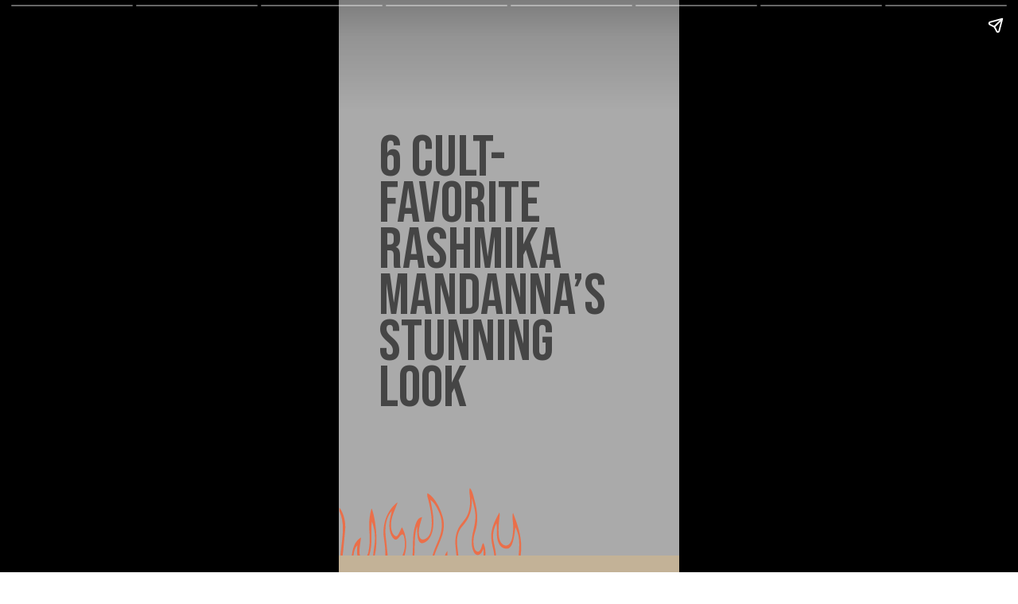

--- FILE ---
content_type: text/html; charset=utf-8
request_url: https://www.readersfusion.com/web-stories/6-cult-favorite-rashmika-mandanna-stunning-look/
body_size: 20186
content:
<!DOCTYPE html>
<html amp="" lang="en-US" transformed="self;v=1" i-amphtml-layout=""><head><meta charset="utf-8"><meta name="viewport" content="width=device-width,minimum-scale=1"><link rel="modulepreload" href="https://cdn.ampproject.org/v0.mjs" as="script" crossorigin="anonymous"><link rel="preconnect" href="https://cdn.ampproject.org"><link rel="preload" as="script" href="https://cdn.ampproject.org/v0/amp-story-1.0.js"><style amp-runtime="" i-amphtml-version="012512221826001">html{overflow-x:hidden!important}html.i-amphtml-fie{height:100%!important;width:100%!important}html:not([amp4ads]),html:not([amp4ads]) body{height:auto!important}html:not([amp4ads]) body{margin:0!important}body{-webkit-text-size-adjust:100%;-moz-text-size-adjust:100%;-ms-text-size-adjust:100%;text-size-adjust:100%}html.i-amphtml-singledoc.i-amphtml-embedded{-ms-touch-action:pan-y pinch-zoom;touch-action:pan-y pinch-zoom}html.i-amphtml-fie>body,html.i-amphtml-singledoc>body{overflow:visible!important}html.i-amphtml-fie:not(.i-amphtml-inabox)>body,html.i-amphtml-singledoc:not(.i-amphtml-inabox)>body{position:relative!important}html.i-amphtml-ios-embed-legacy>body{overflow-x:hidden!important;overflow-y:auto!important;position:absolute!important}html.i-amphtml-ios-embed{overflow-y:auto!important;position:static}#i-amphtml-wrapper{overflow-x:hidden!important;overflow-y:auto!important;position:absolute!important;top:0!important;left:0!important;right:0!important;bottom:0!important;margin:0!important;display:block!important}html.i-amphtml-ios-embed.i-amphtml-ios-overscroll,html.i-amphtml-ios-embed.i-amphtml-ios-overscroll>#i-amphtml-wrapper{-webkit-overflow-scrolling:touch!important}#i-amphtml-wrapper>body{position:relative!important;border-top:1px solid transparent!important}#i-amphtml-wrapper+body{visibility:visible}#i-amphtml-wrapper+body .i-amphtml-lightbox-element,#i-amphtml-wrapper+body[i-amphtml-lightbox]{visibility:hidden}#i-amphtml-wrapper+body[i-amphtml-lightbox] .i-amphtml-lightbox-element{visibility:visible}#i-amphtml-wrapper.i-amphtml-scroll-disabled,.i-amphtml-scroll-disabled{overflow-x:hidden!important;overflow-y:hidden!important}amp-instagram{padding:54px 0px 0px!important;background-color:#fff}amp-iframe iframe{box-sizing:border-box!important}[amp-access][amp-access-hide]{display:none}[subscriptions-dialog],body:not(.i-amphtml-subs-ready) [subscriptions-action],body:not(.i-amphtml-subs-ready) [subscriptions-section]{display:none!important}amp-experiment,amp-live-list>[update]{display:none}amp-list[resizable-children]>.i-amphtml-loading-container.amp-hidden{display:none!important}amp-list [fetch-error],amp-list[load-more] [load-more-button],amp-list[load-more] [load-more-end],amp-list[load-more] [load-more-failed],amp-list[load-more] [load-more-loading]{display:none}amp-list[diffable] div[role=list]{display:block}amp-story-page,amp-story[standalone]{min-height:1px!important;display:block!important;height:100%!important;margin:0!important;padding:0!important;overflow:hidden!important;width:100%!important}amp-story[standalone]{background-color:#000!important;position:relative!important}amp-story-page{background-color:#757575}amp-story .amp-active>div,amp-story .i-amphtml-loader-background{display:none!important}amp-story-page:not(:first-of-type):not([distance]):not([active]){transform:translateY(1000vh)!important}amp-autocomplete{position:relative!important;display:inline-block!important}amp-autocomplete>input,amp-autocomplete>textarea{padding:0.5rem;border:1px solid rgba(0,0,0,.33)}.i-amphtml-autocomplete-results,amp-autocomplete>input,amp-autocomplete>textarea{font-size:1rem;line-height:1.5rem}[amp-fx^=fly-in]{visibility:hidden}amp-script[nodom],amp-script[sandboxed]{position:fixed!important;top:0!important;width:1px!important;height:1px!important;overflow:hidden!important;visibility:hidden}
/*# sourceURL=/css/ampdoc.css*/[hidden]{display:none!important}.i-amphtml-element{display:inline-block}.i-amphtml-blurry-placeholder{transition:opacity 0.3s cubic-bezier(0.0,0.0,0.2,1)!important;pointer-events:none}[layout=nodisplay]:not(.i-amphtml-element){display:none!important}.i-amphtml-layout-fixed,[layout=fixed][width][height]:not(.i-amphtml-layout-fixed){display:inline-block;position:relative}.i-amphtml-layout-responsive,[layout=responsive][width][height]:not(.i-amphtml-layout-responsive),[width][height][heights]:not([layout]):not(.i-amphtml-layout-responsive),[width][height][sizes]:not(img):not([layout]):not(.i-amphtml-layout-responsive){display:block;position:relative}.i-amphtml-layout-intrinsic,[layout=intrinsic][width][height]:not(.i-amphtml-layout-intrinsic){display:inline-block;position:relative;max-width:100%}.i-amphtml-layout-intrinsic .i-amphtml-sizer{max-width:100%}.i-amphtml-intrinsic-sizer{max-width:100%;display:block!important}.i-amphtml-layout-container,.i-amphtml-layout-fixed-height,[layout=container],[layout=fixed-height][height]:not(.i-amphtml-layout-fixed-height){display:block;position:relative}.i-amphtml-layout-fill,.i-amphtml-layout-fill.i-amphtml-notbuilt,[layout=fill]:not(.i-amphtml-layout-fill),body noscript>*{display:block;overflow:hidden!important;position:absolute;top:0;left:0;bottom:0;right:0}body noscript>*{position:absolute!important;width:100%;height:100%;z-index:2}body noscript{display:inline!important}.i-amphtml-layout-flex-item,[layout=flex-item]:not(.i-amphtml-layout-flex-item){display:block;position:relative;-ms-flex:1 1 auto;flex:1 1 auto}.i-amphtml-layout-fluid{position:relative}.i-amphtml-layout-size-defined{overflow:hidden!important}.i-amphtml-layout-awaiting-size{position:absolute!important;top:auto!important;bottom:auto!important}i-amphtml-sizer{display:block!important}@supports (aspect-ratio:1/1){i-amphtml-sizer.i-amphtml-disable-ar{display:none!important}}.i-amphtml-blurry-placeholder,.i-amphtml-fill-content{display:block;height:0;max-height:100%;max-width:100%;min-height:100%;min-width:100%;width:0;margin:auto}.i-amphtml-layout-size-defined .i-amphtml-fill-content{position:absolute;top:0;left:0;bottom:0;right:0}.i-amphtml-replaced-content,.i-amphtml-screen-reader{padding:0!important;border:none!important}.i-amphtml-screen-reader{position:fixed!important;top:0px!important;left:0px!important;width:4px!important;height:4px!important;opacity:0!important;overflow:hidden!important;margin:0!important;display:block!important;visibility:visible!important}.i-amphtml-screen-reader~.i-amphtml-screen-reader{left:8px!important}.i-amphtml-screen-reader~.i-amphtml-screen-reader~.i-amphtml-screen-reader{left:12px!important}.i-amphtml-screen-reader~.i-amphtml-screen-reader~.i-amphtml-screen-reader~.i-amphtml-screen-reader{left:16px!important}.i-amphtml-unresolved{position:relative;overflow:hidden!important}.i-amphtml-select-disabled{-webkit-user-select:none!important;-ms-user-select:none!important;user-select:none!important}.i-amphtml-notbuilt,[layout]:not(.i-amphtml-element),[width][height][heights]:not([layout]):not(.i-amphtml-element),[width][height][sizes]:not(img):not([layout]):not(.i-amphtml-element){position:relative;overflow:hidden!important;color:transparent!important}.i-amphtml-notbuilt:not(.i-amphtml-layout-container)>*,[layout]:not([layout=container]):not(.i-amphtml-element)>*,[width][height][heights]:not([layout]):not(.i-amphtml-element)>*,[width][height][sizes]:not([layout]):not(.i-amphtml-element)>*{display:none}amp-img:not(.i-amphtml-element)[i-amphtml-ssr]>img.i-amphtml-fill-content{display:block}.i-amphtml-notbuilt:not(.i-amphtml-layout-container),[layout]:not([layout=container]):not(.i-amphtml-element),[width][height][heights]:not([layout]):not(.i-amphtml-element),[width][height][sizes]:not(img):not([layout]):not(.i-amphtml-element){color:transparent!important;line-height:0!important}.i-amphtml-ghost{visibility:hidden!important}.i-amphtml-element>[placeholder],[layout]:not(.i-amphtml-element)>[placeholder],[width][height][heights]:not([layout]):not(.i-amphtml-element)>[placeholder],[width][height][sizes]:not([layout]):not(.i-amphtml-element)>[placeholder]{display:block;line-height:normal}.i-amphtml-element>[placeholder].amp-hidden,.i-amphtml-element>[placeholder].hidden{visibility:hidden}.i-amphtml-element:not(.amp-notsupported)>[fallback],.i-amphtml-layout-container>[placeholder].amp-hidden,.i-amphtml-layout-container>[placeholder].hidden{display:none}.i-amphtml-layout-size-defined>[fallback],.i-amphtml-layout-size-defined>[placeholder]{position:absolute!important;top:0!important;left:0!important;right:0!important;bottom:0!important;z-index:1}amp-img[i-amphtml-ssr]:not(.i-amphtml-element)>[placeholder]{z-index:auto}.i-amphtml-notbuilt>[placeholder]{display:block!important}.i-amphtml-hidden-by-media-query{display:none!important}.i-amphtml-element-error{background:red!important;color:#fff!important;position:relative!important}.i-amphtml-element-error:before{content:attr(error-message)}i-amp-scroll-container,i-amphtml-scroll-container{position:absolute;top:0;left:0;right:0;bottom:0;display:block}i-amp-scroll-container.amp-active,i-amphtml-scroll-container.amp-active{overflow:auto;-webkit-overflow-scrolling:touch}.i-amphtml-loading-container{display:block!important;pointer-events:none;z-index:1}.i-amphtml-notbuilt>.i-amphtml-loading-container{display:block!important}.i-amphtml-loading-container.amp-hidden{visibility:hidden}.i-amphtml-element>[overflow]{cursor:pointer;position:relative;z-index:2;visibility:hidden;display:initial;line-height:normal}.i-amphtml-layout-size-defined>[overflow]{position:absolute}.i-amphtml-element>[overflow].amp-visible{visibility:visible}template{display:none!important}.amp-border-box,.amp-border-box *,.amp-border-box :after,.amp-border-box :before{box-sizing:border-box}amp-pixel{display:none!important}amp-analytics,amp-auto-ads,amp-story-auto-ads{position:fixed!important;top:0!important;width:1px!important;height:1px!important;overflow:hidden!important;visibility:hidden}amp-story{visibility:hidden!important}html.i-amphtml-fie>amp-analytics{position:initial!important}[visible-when-invalid]:not(.visible),form [submit-error],form [submit-success],form [submitting]{display:none}amp-accordion{display:block!important}@media (min-width:1px){:where(amp-accordion>section)>:first-child{margin:0;background-color:#efefef;padding-right:20px;border:1px solid #dfdfdf}:where(amp-accordion>section)>:last-child{margin:0}}amp-accordion>section{float:none!important}amp-accordion>section>*{float:none!important;display:block!important;overflow:hidden!important;position:relative!important}amp-accordion,amp-accordion>section{margin:0}amp-accordion:not(.i-amphtml-built)>section>:last-child{display:none!important}amp-accordion:not(.i-amphtml-built)>section[expanded]>:last-child{display:block!important}
/*# sourceURL=/css/ampshared.css*/</style><meta name="amp-story-generator-name" content="Web Stories for WordPress"><meta name="amp-story-generator-version" content="1.42.0"><meta name="robots" content="index, follow, max-image-preview:large, max-snippet:-1, max-video-preview:-1"><meta name="description" content="The gorgeous actress Rashmika Mandanna made her Telugu debut with the movie Chalo (2017) and tasted the fame in no time."><meta property="og:locale" content="en_US"><meta property="og:type" content="article"><meta property="og:title" content="6 Cult-favorite Rashmika Mandanna’s Stunning Look that Proves her a Fashion Pro - ReadersFusion"><meta property="og:description" content="The gorgeous actress Rashmika Mandanna made her Telugu debut with the movie Chalo (2017) and tasted the fame in no time."><meta property="og:url" content="https://www.readersfusion.com/web-stories/6-cult-favorite-rashmika-mandanna-stunning-look/"><meta property="og:site_name" content="ReadersFusion"><meta property="article:publisher" content="https://www.facebook.com/readersfusion"><meta property="article:modified_time" content="2022-06-14T06:32:49+00:00"><meta property="og:image" content="https://www.readersfusion.com/wp-content/uploads/2022/06/cropped-Rashmika-Airport-Look.jpg"><meta property="og:image:width" content="576"><meta property="og:image:height" content="768"><meta property="og:image:type" content="image/jpeg"><meta name="twitter:card" content="summary_large_image"><meta name="twitter:site" content="@readersfusion"><meta name="twitter:label1" content="Est. reading time"><meta name="twitter:data1" content="1 minute"><meta name="generator" content="WordPress 6.8.3"><meta name="msapplication-TileImage" content="https://www.readersfusion.com/wp-content/uploads/2022/08/cropped-cropped-Readers-Fusion-Logo-4-270x270.png"><link rel="preconnect" href="https://fonts.gstatic.com" crossorigin=""><link rel="dns-prefetch" href="https://fonts.gstatic.com"><link href="http://readersfusion.com/wp-content/uploads/2022/06/image.png" rel="preload" as="image"><link rel="preconnect" href="https://fonts.gstatic.com/" crossorigin=""><script async="" src="https://cdn.ampproject.org/v0.mjs" type="module" crossorigin="anonymous"></script><script async nomodule src="https://cdn.ampproject.org/v0.js" crossorigin="anonymous"></script><script async="" src="https://cdn.ampproject.org/v0/amp-story-1.0.mjs" custom-element="amp-story" type="module" crossorigin="anonymous"></script><script async nomodule src="https://cdn.ampproject.org/v0/amp-story-1.0.js" crossorigin="anonymous" custom-element="amp-story"></script><script src="https://cdn.ampproject.org/v0/amp-story-auto-ads-0.1.mjs" async="" custom-element="amp-story-auto-ads" type="module" crossorigin="anonymous"></script><script async nomodule src="https://cdn.ampproject.org/v0/amp-story-auto-ads-0.1.js" crossorigin="anonymous" custom-element="amp-story-auto-ads"></script><script src="https://cdn.ampproject.org/v0/amp-story-auto-analytics-0.1.mjs" async="" custom-element="amp-story-auto-analytics" type="module" crossorigin="anonymous"></script><script async nomodule src="https://cdn.ampproject.org/v0/amp-story-auto-analytics-0.1.js" crossorigin="anonymous" custom-element="amp-story-auto-analytics"></script><link rel="icon" href="https://www.readersfusion.com/wp-content/uploads/2022/08/cropped-cropped-Readers-Fusion-Logo-4-32x32.png" sizes="32x32"><link rel="icon" href="https://www.readersfusion.com/wp-content/uploads/2022/08/cropped-cropped-Readers-Fusion-Logo-4-192x192.png" sizes="192x192"><link href="https://fonts.googleapis.com/css2?display=swap&amp;family=Bebas+Neue&amp;family=Roboto&amp;family=Fjalla+One" rel="stylesheet"><style amp-custom="">h1,h2{font-weight:normal}amp-story-page{background-color:#131516}amp-story-grid-layer{overflow:visible}@media (max-aspect-ratio: 9 / 16){@media (min-aspect-ratio: 320 / 678){amp-story-grid-layer.grid-layer{margin-top:calc(( 100% / .5625 - 100% / .66666666666667 ) / 2)}}}@media not all and (min-resolution:.001dpcm){@media{p.text-wrapper > span{font-size:calc(100% - .5px)}}}.page-fullbleed-area,.page-background-overlay-area{position:absolute;overflow:hidden;width:100%;left:0;height:calc(1.1851851851852 * 100%);top:calc(( 1 - 1.1851851851852 ) * 100% / 2)}.element-overlay-area{position:absolute;width:100%;height:100%;top:0;left:0}.page-safe-area{overflow:visible;position:absolute;top:0;bottom:0;left:0;right:0;width:100%;height:calc(.84375 * 100%);margin:auto 0}.mask{position:absolute;overflow:hidden}.fill{position:absolute;top:0;left:0;right:0;bottom:0;margin:0}@media (prefers-reduced-motion: no-preference){.animation-wrapper{opacity:var(--initial-opacity);transform:var(--initial-transform)}}._13f2dcf{background-color:#aaa}._6120891{position:absolute;pointer-events:none;left:0;top:-9.25926%;width:100%;height:118.51852%;opacity:1}._89d52dd{pointer-events:initial;width:100%;height:100%;display:block;position:absolute;top:0;left:0;z-index:0}._a4dbf6b{position:absolute;width:208.93043%;height:100%;left:-25.8541%;top:0%}._cbd0124{position:absolute;pointer-events:none;left:11.65049%;top:18.28479%;width:78.8835%;height:58.89968%;opacity:1}._75da10d{width:100%;height:100%;display:block;position:absolute;top:0;left:0;--initial-opacity:0;--initial-transform:none}._549f656{width:100%;height:100%;display:block;position:absolute;top:0;left:0;--initial-opacity:1;--initial-transform:translate3d(-114.76924%,0px,0)}._41eeb60{pointer-events:initial;width:100%;height:100%;display:block;position:absolute;top:0;left:0;z-index:0;border-radius:.61538461538462% .61538461538462% .61538461538462% .61538461538462%/.54945054945055% .54945054945055% .54945054945055% .54945054945055%}._cca73fb{white-space:pre-wrap;overflow-wrap:break-word;word-break:break-word;margin:4.3076923076923% 0;font-family:"Bebas Neue",cursive;font-size:1.132686em;line-height:.8;text-align:left;padding:0;color:#000}._6e2b447{color:#454545}._40f1d20{position:absolute;pointer-events:none;left:0;top:89.4822%;width:59.46602%;height:19.7411%;opacity:1}._22ee6cf{width:100%;height:100%;display:block;position:absolute;top:0;left:0;--initial-opacity:1;--initial-transform:translate3d(0px,100.18216%,0)}._25a5434{display:block;position:absolute;top:0;height:100%;width:auto}._19b2459{background-color:#c3b297}._050cef0{position:absolute;width:316.04939%;height:100%;left:-186.91358%;top:0%}._ee5ff0e{background-image:linear-gradient(.5turn,rgba(0,0,0,0) 42%,#000 100%)}._96cde71{position:absolute;pointer-events:none;left:12.13592%;top:65.53398%;width:76.94175%;height:12.78317%;opacity:1}._d5a9176{pointer-events:initial;width:100%;height:100%;display:block;position:absolute;top:0;left:0;z-index:0;border-radius:.63091482649842% .63091482649842% .63091482649842% .63091482649842%/2.5316455696203% 2.5316455696203% 2.5316455696203% 2.5316455696203%}._a96ed2a{white-space:pre-wrap;overflow-wrap:break-word;word-break:break-word;margin:-.71963722397476% 0;font-family:"Roboto",sans-serif;font-size:.323625em;line-height:1.4;text-align:left;padding:0;color:#000}._4bbb41a{color:#fff}._9ff3bbf{position:absolute;pointer-events:none;left:89.32039%;top:63.91586%;width:13.59223%;height:7.44337%;opacity:1}._f9c12d5{position:absolute;pointer-events:none;left:-4.36893%;top:63.75405%;width:13.59223%;height:7.44337%;transform:rotate(270deg);opacity:1}._dd82d9e{background-color:#753b1a}._cbefb25{position:absolute;width:142.12963%;height:100%;left:-21.06482%;top:0%}._e53db89{background-image:linear-gradient(.5turn,rgba(0,0,0,0) 45%,#000 100%)}._132561b{position:absolute;pointer-events:none;left:13.34951%;top:78.31715%;width:76.94175%;height:21.84466%;opacity:1}._3b32a97{pointer-events:initial;width:100%;height:100%;display:block;position:absolute;top:0;left:0;z-index:0;border-radius:.63091482649842% .63091482649842% .63091482649842% .63091482649842%/1.4814814814815% 1.4814814814815% 1.4814814814815% 1.4814814814815%}._4e5f11e{position:absolute;pointer-events:none;left:0;top:86.73139%;width:13.59223%;height:7.44337%;opacity:1}._1093959{width:100%;height:100%;display:block;position:absolute;top:0;left:0;--initial-opacity:1;--initial-transform:translate3d(-100%,0px,0)}._66bbade{background-color:#c67976}._254c3af{width:100%;height:100%;display:block;position:absolute;top:0;left:0}._411385a{position:absolute;width:118.51852%;height:100%;left:-9.25926%;top:0%}._3666d6e{position:absolute;pointer-events:none;left:14.32039%;top:76.3754%;width:76.94175%;height:17.47573%;opacity:1}._3e9025c{pointer-events:initial;width:100%;height:100%;display:block;position:absolute;top:0;left:0;z-index:0;border-radius:.63091482649842% .63091482649842% .63091482649842% .63091482649842%/1.8518518518519% 1.8518518518519% 1.8518518518519% 1.8518518518519%}._17a82fd{white-space:pre-wrap;overflow-wrap:break-word;word-break:break-word;margin:0;font-family:"Roboto",sans-serif;font-size:.323625em;line-height:calc(1.4em + .4em);text-align:left;padding:0;color:#000;background-color:rgba(0,0,0,.7);background:none}._97c924c{display:block;position:relative;left:0;top:0;margin:-.71963722397476% 0;-webkit-box-decoration-break:clone;box-decoration-break:clone}._e0f7af2{background-color:rgba(0,0,0,.7);-webkit-box-decoration-break:clone;box-decoration-break:clone;position:relative;padding:1.2618296529968% 2.5236593059937%;text-align:left;border-radius:2px 2px 2px 2px;color:transparent}._679ffa3{white-space:pre-wrap;overflow-wrap:break-word;word-break:break-word;margin:0;font-family:"Roboto",sans-serif;font-size:.323625em;line-height:calc(1.4em + .4em);text-align:left;padding:0;color:#000;background-color:rgba(0,0,0,.7);background:none;position:absolute;top:0;left:0;right:0}._48458fd{background-color:rgba(0,0,0,.7);-webkit-box-decoration-break:clone;box-decoration-break:clone;position:relative;padding:1.2618296529968% 2.5236593059937%;text-align:left;border-radius:2px 2px 2px 2px;background:none}._258629c{position:absolute;pointer-events:none;left:0;top:87.70227%;width:13.59223%;height:7.44337%;opacity:1}._0112daf{background-color:#a88b68}._6d25095{position:absolute;width:256.25%;height:180%;left:-72.04327%;top:-4.54545%}._f44879e{position:absolute;pointer-events:none;left:-11.8932%;top:-21.19741%;width:97.3301%;height:53.23625%;opacity:1}._6c8145a{width:100%;height:100%;display:block;position:absolute;top:0;left:0;--initial-opacity:1;--initial-transform:translate3d(114.96259%,0px,0)}._32eb1ef{width:100%;height:100%;display:block;position:absolute;top:0;left:0;--initial-opacity:1;--initial-transform:scale(.15)}._e42c60d{position:absolute;pointer-events:none;left:13.83495%;top:64.40129%;width:76.94175%;height:16.66667%;opacity:1}._bee61e3{pointer-events:initial;width:100%;height:100%;display:block;position:absolute;top:0;left:0;z-index:0;border-radius:.63091482649842% .63091482649842% .63091482649842% .63091482649842%/1.9417475728155% 1.9417475728155% 1.9417475728155% 1.9417475728155%}._fc3154c{background-color:#323632}._0796059{position:absolute;width:190.01913%;height:100%;left:-45.00956%;top:0%}._c89776f{position:absolute;pointer-events:none;left:14.07767%;top:75.24272%;width:65.04854%;height:17.47573%;opacity:1}._4c1060b{pointer-events:initial;width:100%;height:100%;display:block;position:absolute;top:0;left:0;z-index:0;border-radius:.74626865671642% .74626865671642% .74626865671642% .74626865671642%/1.8518518518519% 1.8518518518519% 1.8518518518519% 1.8518518518519%}._8101998{white-space:pre-wrap;overflow-wrap:break-word;word-break:break-word;margin:0;font-family:"Roboto",sans-serif;font-size:.323625em;line-height:calc(1.4em + .4em);text-align:left;padding:0;color:#000;background-color:rgba(255,255,255,.7);background:none}._04d6a63{display:block;position:relative;left:0;top:0;margin:-.85121268656716% 0;-webkit-box-decoration-break:clone;box-decoration-break:clone}._0958660{background-color:rgba(255,255,255,.7);-webkit-box-decoration-break:clone;box-decoration-break:clone;position:relative;padding:1.4925373134328% 2.9850746268657%;text-align:left;border-radius:2px 2px 2px 2px;color:transparent}._690b27e{white-space:pre-wrap;overflow-wrap:break-word;word-break:break-word;margin:0;font-family:"Roboto",sans-serif;font-size:.323625em;line-height:calc(1.4em + .4em);text-align:left;padding:0;color:#000;background-color:rgba(255,255,255,.7);background:none;position:absolute;top:0;left:0;right:0}._484d388{background-color:rgba(255,255,255,.7);-webkit-box-decoration-break:clone;box-decoration-break:clone;position:relative;padding:1.4925373134328% 2.9850746268657%;text-align:left;border-radius:2px 2px 2px 2px;background:none}._544afef{background-color:#725b49}._19971a1{position:absolute;width:237.03704%;height:100%;left:-68.51852%;top:0%}._bfc8a5a{position:absolute;pointer-events:none;left:90.7767%;top:80.2589%;width:13.59223%;height:7.44337%;opacity:1}._1f6c676{position:absolute;pointer-events:none;left:-4.36893%;top:79.93528%;width:13.59223%;height:7.44337%;transform:rotate(270deg);opacity:1}._c84718f{background-color:#fff}._dc67a5c{will-change:transform}._db7af94{position:absolute;pointer-events:none;left:27.18447%;top:13.1068%;width:72.81553%;height:52.75081%;opacity:1}._29ca51b{width:100%;height:100%;display:block;position:absolute;top:0;left:0;--initial-opacity:1;--initial-transform:translate3d(100%,0px,0)}._8d0dfa9{position:absolute;width:100%;height:122.69938%;left:0%;top:-11.34969%}._1351490{position:absolute;pointer-events:none;left:-7.76699%;top:-8.57605%;width:96.1165%;height:53.23625%;opacity:1}._14ecbca{width:100%;height:100%;display:block;position:absolute;top:0;left:0;--initial-opacity:1;--initial-transform:translate3d(0px,-101.28335%,0)}._e214eea{position:absolute;pointer-events:none;left:14.07767%;top:.48544%;width:76.94175%;height:5.98706%;opacity:1}._78e26c9{pointer-events:initial;width:100%;height:100%;display:block;position:absolute;top:0;left:0;z-index:0;border-radius:.63091482649842% .63091482649842% .63091482649842% .63091482649842%/5.4054054054054% 5.4054054054054% 5.4054054054054% 5.4054054054054%}._2c1d4bc{white-space:pre-wrap;overflow-wrap:break-word;word-break:break-word;margin:.74212588722397% 0;font-family:"Fjalla One",sans-serif;font-size:.485437em;line-height:1.1;text-align:left;padding:0;color:#000}._a2de579{color:#141414;text-transform:uppercase}._6c119d4{position:absolute;pointer-events:none;left:14.07767%;top:77.02265%;width:76.94175%;height:10.19417%;opacity:1}._e6171f4{pointer-events:initial;width:100%;height:100%;display:block;position:absolute;top:0;left:0;z-index:0;border-radius:.63091482649842% .63091482649842% .63091482649842% .63091482649842%/3.1746031746032% 3.1746031746032% 3.1746031746032% 3.1746031746032%}._d112ed4{white-space:pre-wrap;overflow-wrap:break-word;word-break:break-word;margin:1.2368764787066% 0;font-family:"Fjalla One",sans-serif;font-size:.809061em;line-height:1.1;text-align:left;padding:0;color:#000}._0cdfd91{position:absolute;pointer-events:none;left:14.07767%;top:86.56958%;width:66.99029%;height:3.72168%;opacity:1}._686c92f{pointer-events:initial;width:100%;height:100%;display:block;position:absolute;top:0;left:0;z-index:0;border-radius:.72463768115942% .72463768115942% .72463768115942% .72463768115942%/8.695652173913% 8.695652173913% 8.695652173913% 8.695652173913%}._29a672c{white-space:pre-wrap;overflow-wrap:break-word;word-break:break-word;margin:-.82653985507246% 0;font-family:"Roboto",sans-serif;font-size:.323625em;line-height:1.4;text-align:left;padding:0;color:#000}._8449a90{color:#141414}

/*# sourceURL=amp-custom.css */</style><link rel="alternate" type="application/rss+xml" title="ReadersFusion » Feed" href="https://www.readersfusion.com/feed/"><link rel="alternate" type="application/rss+xml" title="ReadersFusion » Comments Feed" href="https://www.readersfusion.com/comments/feed/"><link rel="alternate" type="application/rss+xml" title="ReadersFusion » Stories Feed" href="https://www.readersfusion.com/web-stories/feed/"><title>6 Cult-favorite Rashmika Mandanna’s Stunning Look that Proves her a Fashion Pro - ReadersFusion</title><link rel="canonical" href="https://www.readersfusion.com/web-stories/6-cult-favorite-rashmika-mandanna-stunning-look/"><script type="application/ld+json" class="yoast-schema-graph">{"@context":"https://schema.org","@graph":[{"@type":"Article","@id":"https://www.readersfusion.com/web-stories/6-cult-favorite-rashmika-mandanna-stunning-look/#article","isPartOf":{"@id":"https://www.readersfusion.com/web-stories/6-cult-favorite-rashmika-mandanna-stunning-look/"},"author":{"name":"Kanika Kathpalia","@id":"https://www.readersfusion.com/#/schema/person/8fa7dce434e751d9b67e5ebed0e98e89"},"headline":"6 Cult-favorite Rashmika Mandanna’s Stunning Look that Proves her a Fashion Pro","datePublished":"2022-06-14T06:16:03+00:00","dateModified":"2022-06-14T06:32:49+00:00","mainEntityOfPage":{"@id":"https://www.readersfusion.com/web-stories/6-cult-favorite-rashmika-mandanna-stunning-look/"},"wordCount":205,"publisher":{"@id":"https://www.readersfusion.com/#organization"},"image":{"@id":"https://www.readersfusion.com/web-stories/6-cult-favorite-rashmika-mandanna-stunning-look/#primaryimage"},"thumbnailUrl":"https://www.readersfusion.com/wp-content/uploads/2022/06/cropped-Rashmika-Airport-Look.jpg","inLanguage":"en-US"},{"@type":"WebPage","@id":"https://www.readersfusion.com/web-stories/6-cult-favorite-rashmika-mandanna-stunning-look/","url":"https://www.readersfusion.com/web-stories/6-cult-favorite-rashmika-mandanna-stunning-look/","name":"6 Cult-favorite Rashmika Mandanna’s Stunning Look that Proves her a Fashion Pro - ReadersFusion","isPartOf":{"@id":"https://www.readersfusion.com/#website"},"primaryImageOfPage":{"@id":"https://www.readersfusion.com/web-stories/6-cult-favorite-rashmika-mandanna-stunning-look/#primaryimage"},"image":{"@id":"https://www.readersfusion.com/web-stories/6-cult-favorite-rashmika-mandanna-stunning-look/#primaryimage"},"thumbnailUrl":"https://www.readersfusion.com/wp-content/uploads/2022/06/cropped-Rashmika-Airport-Look.jpg","datePublished":"2022-06-14T06:16:03+00:00","dateModified":"2022-06-14T06:32:49+00:00","breadcrumb":{"@id":"https://www.readersfusion.com/web-stories/6-cult-favorite-rashmika-mandanna-stunning-look/#breadcrumb"},"inLanguage":"en-US","potentialAction":[{"@type":"ReadAction","target":["https://www.readersfusion.com/web-stories/6-cult-favorite-rashmika-mandanna-stunning-look/"]}]},{"@type":"ImageObject","inLanguage":"en-US","@id":"https://www.readersfusion.com/web-stories/6-cult-favorite-rashmika-mandanna-stunning-look/#primaryimage","url":"https://www.readersfusion.com/wp-content/uploads/2022/06/cropped-Rashmika-Airport-Look.jpg","contentUrl":"https://www.readersfusion.com/wp-content/uploads/2022/06/cropped-Rashmika-Airport-Look.jpg","width":576,"height":768,"caption":"cropped-Rashmika-Airport-Look.jpg"},{"@type":"BreadcrumbList","@id":"https://www.readersfusion.com/web-stories/6-cult-favorite-rashmika-mandanna-stunning-look/#breadcrumb","itemListElement":[{"@type":"ListItem","position":1,"name":"Home","item":"https://www.readersfusion.com/"},{"@type":"ListItem","position":2,"name":"Stories","item":"https://www.readersfusion.com/web-stories/"},{"@type":"ListItem","position":3,"name":"6 Cult-favorite Rashmika Mandanna’s Stunning Look that Proves her a Fashion Pro"}]},{"@type":"WebSite","@id":"https://www.readersfusion.com/#website","url":"https://www.readersfusion.com/","name":"ReadersFusion","description":"","publisher":{"@id":"https://www.readersfusion.com/#organization"},"potentialAction":[{"@type":"SearchAction","target":{"@type":"EntryPoint","urlTemplate":"https://www.readersfusion.com/?s={search_term_string}"},"query-input":{"@type":"PropertyValueSpecification","valueRequired":true,"valueName":"search_term_string"}}],"inLanguage":"en-US"},{"@type":"Organization","@id":"https://www.readersfusion.com/#organization","name":"Readers Fusion","url":"https://www.readersfusion.com/","logo":{"@type":"ImageObject","inLanguage":"en-US","@id":"https://www.readersfusion.com/#/schema/logo/image/","url":"http://readersfusion.com/wp-content/uploads/2018/01/RF-logo-icon.jpg","contentUrl":"http://readersfusion.com/wp-content/uploads/2018/01/RF-logo-icon.jpg","width":113,"height":113,"caption":"Readers Fusion"},"image":{"@id":"https://www.readersfusion.com/#/schema/logo/image/"},"sameAs":["https://www.facebook.com/readersfusion","https://x.com/readersfusion"]},{"@type":"Person","@id":"https://www.readersfusion.com/#/schema/person/8fa7dce434e751d9b67e5ebed0e98e89","name":"Kanika Kathpalia","image":{"@type":"ImageObject","inLanguage":"en-US","@id":"https://www.readersfusion.com/#/schema/person/image/","url":"https://www.readersfusion.com/wp-content/litespeed/avatar/8d009552d7ee5a8733a3035f7d509e15.jpg?ver=1769031786","contentUrl":"https://www.readersfusion.com/wp-content/litespeed/avatar/8d009552d7ee5a8733a3035f7d509e15.jpg?ver=1769031786","caption":"Kanika Kathpalia"},"description":"I have a keen interest to learn and share the financial literacy to help people plan and manage their finances better. I'm a Certified Financial Planner and help people achieve their financial goals in life.","sameAs":["https://www.linkedin.com/in/kanika-kathpalia","https://www.facebook.com/kanika.kathpalia.7"],"url":"https://www.readersfusion.com/author/kanika/"}]}</script><link rel="https://api.w.org/" href="https://www.readersfusion.com/wp-json/"><link rel="alternate" title="JSON" type="application/json" href="https://www.readersfusion.com/wp-json/web-stories/v1/web-story/8745"><link rel="EditURI" type="application/rsd+xml" title="RSD" href="https://www.readersfusion.com/xmlrpc.php?rsd"><link rel="prev" title="Urfi Javed’s Hot Bikini Photoshoot  – Can’t be Missed!" href="https://www.readersfusion.com/web-stories/urfi-javed-bikini-photoshoot-not-to-be-missed/"><link rel="next" title="Hot and Sexy Gym Outfits Worn by Bollywood Actress" href="https://www.readersfusion.com/web-stories/hot-sexy-gym-outfits-worn-by-bollywood-actress/"><link rel="shortlink" href="https://www.readersfusion.com/?p=8745"><link rel="alternate" title="oEmbed (JSON)" type="application/json+oembed" href="https://www.readersfusion.com/wp-json/oembed/1.0/embed?url=https%3A%2F%2Fwww.readersfusion.com%2Fweb-stories%2F6-cult-favorite-rashmika-mandanna-stunning-look%2F"><link rel="alternate" title="oEmbed (XML)" type="text/xml+oembed" href="https://www.readersfusion.com/wp-json/oembed/1.0/embed?url=https%3A%2F%2Fwww.readersfusion.com%2Fweb-stories%2F6-cult-favorite-rashmika-mandanna-stunning-look%2F&amp;format=xml"><link rel="apple-touch-icon" href="https://www.readersfusion.com/wp-content/uploads/2022/08/cropped-cropped-Readers-Fusion-Logo-4-180x180.png"><script amp-onerror="">document.querySelector("script[src*='/v0.js']").onerror=function(){document.querySelector('style[amp-boilerplate]').textContent=''}</script><style amp-boilerplate="">body{-webkit-animation:-amp-start 8s steps(1,end) 0s 1 normal both;-moz-animation:-amp-start 8s steps(1,end) 0s 1 normal both;-ms-animation:-amp-start 8s steps(1,end) 0s 1 normal both;animation:-amp-start 8s steps(1,end) 0s 1 normal both}@-webkit-keyframes -amp-start{from{visibility:hidden}to{visibility:visible}}@-moz-keyframes -amp-start{from{visibility:hidden}to{visibility:visible}}@-ms-keyframes -amp-start{from{visibility:hidden}to{visibility:visible}}@-o-keyframes -amp-start{from{visibility:hidden}to{visibility:visible}}@keyframes -amp-start{from{visibility:hidden}to{visibility:visible}}</style><noscript><style amp-boilerplate="">body{-webkit-animation:none;-moz-animation:none;-ms-animation:none;animation:none}</style></noscript><link rel="stylesheet" amp-extension="amp-story" href="https://cdn.ampproject.org/v0/amp-story-1.0.css"><script amp-story-dvh-polyfill="">"use strict";if(!self.CSS||!CSS.supports||!CSS.supports("height:1dvh")){function e(){document.documentElement.style.setProperty("--story-dvh",innerHeight/100+"px","important")}addEventListener("resize",e,{passive:!0}),e()}</script></head><body><amp-story standalone="" publisher="ReadersFusion" publisher-logo-src="http://readersfusion.com/wp-content/uploads/2021/09/Readers-Fusion-Logo-1.png" title="6 Cult-favorite Rashmika Mandanna’s Stunning Look that Proves her a Fashion Pro" poster-portrait-src="https://www.readersfusion.com/wp-content/uploads/2022/06/cropped-Rashmika-Airport-Look-640x853.jpg" class="i-amphtml-layout-container" i-amphtml-layout="container"><amp-story-page id="0ba91e48-1b84-49ed-b080-0361a070c365" auto-advance-after="7s" class="i-amphtml-layout-container" i-amphtml-layout="container"><amp-story-animation layout="nodisplay" trigger="visibility" class="i-amphtml-layout-nodisplay" hidden="hidden" i-amphtml-layout="nodisplay"><script type="application/json">[{"selector":"#anim-137eed02-f2cc-4682-bd7b-d0576bd93744","keyframes":{"opacity":[0,1]},"delay":0,"duration":1600,"easing":"cubic-bezier(0.2, 0.6, 0.0, 1)","fill":"both"}]</script></amp-story-animation><amp-story-animation layout="nodisplay" trigger="visibility" class="i-amphtml-layout-nodisplay" hidden="hidden" i-amphtml-layout="nodisplay"><script type="application/json">[{"selector":"#anim-95438d1f-6549-47d0-9cab-b90559b52941","keyframes":{"transform":["translate3d(-114.76924%, 0px, 0)","translate3d(0px, 0px, 0)"]},"delay":0,"duration":1600,"easing":"cubic-bezier(0.2, 0.6, 0.0, 1)","fill":"both"}]</script></amp-story-animation><amp-story-animation layout="nodisplay" trigger="visibility" class="i-amphtml-layout-nodisplay" hidden="hidden" i-amphtml-layout="nodisplay"><script type="application/json">[{"selector":"#anim-3e23c9b3-508b-44cc-85a5-3f7131e6e777","keyframes":{"opacity":[0,1]},"delay":0,"duration":1000,"easing":"cubic-bezier(0.2, 0.6, 0.0, 1)","fill":"both"}]</script></amp-story-animation><amp-story-animation layout="nodisplay" trigger="visibility" class="i-amphtml-layout-nodisplay" hidden="hidden" i-amphtml-layout="nodisplay"><script type="application/json">[{"selector":"#anim-4f02cbcc-5fd8-47a0-a01b-7683a6bc06e6","keyframes":{"transform":["translate3d(0px, 100.18216%, 0)","translate3d(0px, 0px, 0)"]},"delay":0,"duration":1000,"easing":"cubic-bezier(0.2, 0.6, 0.0, 1)","fill":"both"}]</script></amp-story-animation><amp-story-grid-layer template="vertical" aspect-ratio="412:618" class="grid-layer i-amphtml-layout-container" i-amphtml-layout="container" style="--aspect-ratio:412/618;"><div class="_13f2dcf page-fullbleed-area"><div class="page-safe-area"><div class="_6120891"><div class="_89d52dd mask" id="el-1c0117fb-a1b6-47fd-8247-19768859690a"><div data-leaf-element="true" class="_a4dbf6b"><amp-img layout="fill" src="http://readersfusion.com/wp-content/uploads/2022/06/image.png" alt="Rashmika Mandanna Black Dress" srcset="http://readersfusion.com/wp-content/uploads/2022/06/image.png 1006w, http://readersfusion.com/wp-content/uploads/2022/06/image-768x653.png 768w, http://readersfusion.com/wp-content/uploads/2022/06/image-300x255.png 300w, http://readersfusion.com/wp-content/uploads/2022/06/image-150x128.png 150w" sizes="(min-width: 1024px) 94vh, 210vw" disable-inline-width="true" class="i-amphtml-layout-fill i-amphtml-layout-size-defined" i-amphtml-layout="fill"></amp-img></div></div></div></div></div></amp-story-grid-layer><amp-story-grid-layer template="vertical" aspect-ratio="412:618" class="grid-layer i-amphtml-layout-container" i-amphtml-layout="container" style="--aspect-ratio:412/618;"><div class="page-fullbleed-area"><div class="page-safe-area"><div class="_cbd0124"><div id="anim-137eed02-f2cc-4682-bd7b-d0576bd93744" class="_75da10d animation-wrapper"><div id="anim-95438d1f-6549-47d0-9cab-b90559b52941" class="_549f656 animation-wrapper"><div id="el-bb82bfe7-21df-41fb-931e-0ae8360a0588" class="_41eeb60"><h1 class="_cca73fb fill text-wrapper"><span><span class="_6e2b447">6 Cult-favorite Rashmika Mandanna’s Stunning Look</span></span></h1></div></div></div></div><div class="_40f1d20"><div id="anim-3e23c9b3-508b-44cc-85a5-3f7131e6e777" class="_75da10d animation-wrapper"><div id="anim-4f02cbcc-5fd8-47a0-a01b-7683a6bc06e6" class="_22ee6cf animation-wrapper"><div id="el-7cff4dc0-6d11-4c1c-9feb-65772e3c0353" class="_89d52dd"><svg viewbox="0 0 60 30" fill="none" xmlns="http://www.w3.org/2000/svg" class="_25a5434"><title>Flames</title><path d="M15.8113 6.88872C14.3574 8.38987 13.6524 11.1481 13.9514 14.2886C14.1289 16.1443 14.3915 17.9724 14.5252 19.8373C14.7318 22.6969 13.9685 24.7644 12.6945 25.0315C10.9295 25.4044 10.0907 23.9401 10.2244 20.6247C10.2633 19.6577 10.4092 18.6769 10.5429 17.7652C11 14.6569 10.7933 12.6631 9.8622 10.0015C9.6045 11.8204 9.73578 13.3538 9.73821 14.8503C9.74064 16.6969 9.62395 18.4697 9.1134 20.0767C8.30625 22.6094 6.42939 22.9087 5.67086 20.6846C5.31591 19.6439 5.48123 18.5249 5.50554 17.1665C4.75674 17.9401 4.53794 19.0038 4.3945 20.1873C4.23161 21.5088 4.10032 22.858 3.85478 24.1243C3.43175 26.3024 2.4447 27.0115 1.57677 25.3676C0.0524233 22.4804 0.560538 19.386 0.740445 17.7559C1.17076 13.8787 1.74724 10.5023 0.164551 6.87836C0.164551 6.57444 0.164551 6.20912 0.164551 5.9052C1.28046 7.18533 2.19672 10.0338 1.87094 12.8795C1.65213 14.7951 1.54516 16.6646 1.32636 18.5802C1.05893 20.9424 0.747738 23.1113 1.90498 24.6355C2.62703 25.584 3.09625 25.3722 3.39528 23.7974C3.62382 22.5955 3.71377 21.3062 3.89124 20.0675C4.28509 17.3139 4.97798 15.9509 6.5704 14.8457C6.65549 15.9877 5.42531 19.9939 6.84512 21.1727C7.49181 21.7114 8.51533 20.5971 8.82652 19.1834C9.24955 17.2494 9.29574 15.2371 9.12799 13.1696C8.93349 10.7659 9.08423 8.44973 9.74551 6.16117C10.38 6.90253 11.9603 14.6615 10.8201 19.7222C10.2196 22.3791 10.966 24.0414 12.1791 24.1197C13.3461 24.198 13.7885 23.4428 13.8736 21.2233C13.9514 19.2387 13.7934 17.3047 13.5017 15.4029C12.3712 8.01688 17.287 4.29624 17.5496 4.3561C17.0585 5.6132 16.6014 6.70453 16.1905 7.86032C15.7821 9.00691 15.4952 10.2594 15.5949 11.6961C15.6873 13.0269 16.1055 13.9478 16.7521 14.3668C17.4061 14.7951 17.7903 13.8557 18.1792 13.0729C18.3908 12.6447 18.7968 11.7559 18.7968 11.7559C18.7968 11.7559 21.1355 15.1865 19.5893 20.2932C19.4702 20.6892 19.3073 21.0391 19.2028 21.4444C18.9669 22.3607 18.4904 23.3369 19.0788 24.2901C19.6209 25.1696 20.2798 25.1051 20.9046 24.5157C21.4978 23.954 21.7531 22.9455 21.8552 21.7713C22.0108 19.98 22.1372 18.1934 22.1323 16.3699C22.1275 14.5326 22.3195 12.7506 22.8204 11.1481C23.2337 9.81734 23.7904 8.81811 24.8334 8.75364C24.5027 9.98312 24.1745 10.9225 23.9873 11.954C23.54 14.4037 24.2499 15.8634 25.587 15.3477C26.9777 14.8135 27.6705 13.2709 27.7192 10.6002C27.7629 8.09977 27.2208 5.88949 26.7224 3.66078C26.5741 2.9977 26.2459 2.41289 26.3917 1.57943C28.66 2.52801 31.1836 7.63469 31.3051 10.6186C31.3659 12.1289 31.1131 13.4689 30.6755 14.6708C30.1771 16.043 29.6179 17.3415 29.0685 18.6493C28.4801 20.0537 28.0765 21.6055 28.006 23.3876C27.9501 24.7414 28.1398 26.0215 28.8715 26.6017C29.6665 27.2325 30.1649 26.2149 30.6147 25.1972C31.0717 24.1612 31.1398 22.8488 31.3295 21.6193C31.4948 20.5556 31.6552 19.8879 32.353 18.8841C32.4794 20.6063 32.2047 21.6746 32.3603 23.0284C32.4867 24.1151 32.6253 25.1466 33.3011 25.386C33.9284 25.6071 34.5337 25.4827 34.8887 24.2993C35.1537 23.4198 35.2582 22.462 35.1756 21.4582C35.0905 20.4129 35.037 19.3492 34.896 18.3315C34.4511 15.1404 35.0224 12.7137 36.4373 10.8764C36.7704 10.4436 37.1035 10.02 37.439 9.59632C38.8321 7.85111 39.3718 5.43361 39.0752 2.35764C39.0071 1.65311 38.8029 0.939371 39.0873 0C39.8775 0.888718 40.1133 2.37145 40.4682 3.66078C41.341 6.83807 41.6984 10.0338 40.5946 13.34C40.2762 14.2932 40.089 15.4213 40.1765 16.5955C40.2567 17.7007 40.512 18.6585 41.1319 18.9946C41.7762 19.3446 42.2138 18.7368 42.5469 17.7467C42.6903 17.3185 42.7389 16.7291 43.1206 16.5081C43.867 18.2579 43.9424 20.1136 43.3978 22.112C43.179 22.9133 42.8483 23.7652 43.3273 24.571C43.7527 25.2847 44.239 24.9348 44.696 24.571C46.2301 23.3461 46.7747 21.3338 46.111 18.617C45.0072 14.1136 45.1434 12.2901 47.9003 7.30775C48.0583 8.20568 47.893 8.97467 47.8031 9.71143C47.6402 11.056 47.6013 12.4098 47.6645 13.7636C47.7569 15.7621 48.4473 16.9731 49.5705 17.2218C50.6305 17.4566 51.4717 16.4344 51.7902 14.505C52.0187 13.1097 52.0601 11.6915 51.9215 10.2502C51.8388 9.39371 51.6492 8.52341 51.9482 7.44129C53.5139 11.5948 55.0407 15.5503 54.1071 20.9747C53.8591 22.4252 53.8591 23.977 54.3429 25.3492C54.6468 26.2057 55.0455 26.8319 55.6436 26.7306C56.249 26.6293 56.5991 25.8879 56.7547 24.8979C56.9637 23.5579 57.0999 22.1811 57.2968 20.6063C58.3787 22.0568 59.7426 24.5024 59.8033 26.1602C59.8836 28.3428 59.7863 28.1903 59.8033 29.5487C59.8033 29.7567 59.8033 29.6485 59.8033 29.9885C59.603 30 59.5737 30 59.3122 30C59.4435 27.2371 59.4411 23.3139 57.8001 23.2218C57.3673 23.1988 57.4427 24.2533 57.343 24.8058C56.9856 26.7767 56.3073 27.7943 55.4345 27.6884C54.5253 27.5779 53.6744 26.0169 53.5188 24.1105C53.3899 22.5173 53.565 20.9609 53.7011 19.3906C54.005 15.9094 53.7254 13.98 52.646 11.7283C52.1014 16.6508 51.4182 18.3085 49.8817 18.1796C48.8874 18.0967 47.9441 17.6132 47.4044 15.8173C46.9351 14.2609 47.2585 12.4467 47.0348 10.5219C46.162 12.2487 45.7439 13.9018 46.1547 16.0107C46.3346 16.9317 46.5218 17.848 46.7018 18.769C47.3849 22.2686 45.598 26.3761 43.6044 25.8972C42.6952 25.6807 42.3524 24.3407 42.7341 22.485C43.1814 20.3024 43.2155 20.0583 43.1741 18.1658C42.8702 18.792 42.6903 19.1512 42.5274 19.3768C41.1635 21.2417 39.6149 19.2525 39.6368 16.1995C39.6441 15.0391 39.8386 13.9708 40.0792 12.9302C41.0274 8.83653 41.0007 7.74981 39.6684 3.01612C39.8313 7.63929 38.3701 9.70223 36.7631 11.5579C35.4041 13.1236 34.9932 15.32 35.4163 18.1612C35.567 19.1742 35.6545 20.2333 35.7056 21.2786C35.832 23.9033 35.3166 25.6899 34.3198 26.2471C33.165 26.8918 31.9421 26.6477 31.8619 21.0852C31.5847 22.3699 31.1641 25.3768 30.8165 26.1827C30.2743 27.4398 29.545 28.1673 28.6746 27.5733C27.865 27.0253 27.5466 25.7038 27.4906 24.1704C27.4055 21.845 27.9598 19.9248 28.66 18.1289C29.0393 17.1527 29.4769 16.2548 29.8586 15.2786C31.1034 12.0921 31.0134 9.37529 29.5669 6.53876C28.9688 5.36454 28.3391 4.23177 27.3156 3.56408C27.7726 5.97698 28.254 8.03991 28.2273 10.3515C28.1908 13.5196 27.1551 15.6055 25.5335 16.3653C22.8933 17.604 23.5303 12.0599 23.2847 11.4935C22.7863 13.3584 22.6186 15.2464 22.621 17.208C22.621 19.2571 22.5359 21.297 22.1226 23.208C21.6437 25.4229 20.5569 26.33 19.3559 25.6393C18.3689 25.0729 18.0382 23.954 18.4248 22.1903C18.6363 21.2233 18.9475 20.3162 19.266 19.4505C19.6866 18.3131 19.7862 17.0883 19.6477 15.7805C19.4289 13.7038 18.9986 13.3952 18.0747 14.6293C17.5569 15.32 16.9977 15.8312 16.385 15.2095C15.5876 14.4037 15.1306 13.1374 15.0746 11.3922C15.0211 9.71143 15.5317 8.37145 15.8016 6.88411L15.8113 6.88872Z" fill="#EB6F4A" /></svg></div></div></div></div></div></div></amp-story-grid-layer></amp-story-page><amp-story-page id="ea18b268-dbc9-445b-9c02-18c5153c3d95" auto-advance-after="7s" class="i-amphtml-layout-container" i-amphtml-layout="container"><amp-story-grid-layer template="vertical" aspect-ratio="412:618" class="grid-layer i-amphtml-layout-container" i-amphtml-layout="container" style="--aspect-ratio:412/618;"><div class="_19b2459 page-fullbleed-area"><div class="page-safe-area"><div class="_6120891"><div class="_89d52dd mask" id="el-42f94cf9-371b-4782-9bac-00c5a2fd220e"><div data-leaf-element="true" class="_050cef0"><amp-img layout="fill" src="http://readersfusion.com/wp-content/uploads/2022/06/Rashmika-Mandanna-Drapes-Saree-scaled.jpg" alt="Rashmika Mandanna Drapes Saree" srcset="http://readersfusion.com/wp-content/uploads/2022/06/Rashmika-Mandanna-Drapes-Saree-1024x576.jpg 1024w, http://readersfusion.com/wp-content/uploads/2022/06/Rashmika-Mandanna-Drapes-Saree-768x432.jpg 768w, http://readersfusion.com/wp-content/uploads/2022/06/Rashmika-Mandanna-Drapes-Saree-300x169.jpg 300w, http://readersfusion.com/wp-content/uploads/2022/06/Rashmika-Mandanna-Drapes-Saree-150x84.jpg 150w" sizes="(min-width: 1024px) 143vh, 317vw" disable-inline-width="true" class="i-amphtml-layout-fill i-amphtml-layout-size-defined" i-amphtml-layout="fill"></amp-img></div><div class="_ee5ff0e element-overlay-area"></div></div></div><div class="_ee5ff0e page-background-overlay-area"></div></div></div></amp-story-grid-layer><amp-story-grid-layer template="vertical" aspect-ratio="412:618" class="grid-layer i-amphtml-layout-container" i-amphtml-layout="container" style="--aspect-ratio:412/618;"><div class="page-fullbleed-area"><div class="page-safe-area"><div class="_96cde71"><div id="el-86498944-f4b2-4f8f-9e42-8400a30707bf" class="_d5a9176"><p class="_a96ed2a fill text-wrapper"><span><span class="_4bbb41a">Recently, Rashmika was spotted in a beautiful saree and we can’t get enough of her ethnic look</span></span></p></div></div><div class="_9ff3bbf"><div id="el-7eac8e45-87eb-4a40-a073-fef321319f35" class="_89d52dd"><svg viewbox="0 0 56 46" fill="none" xmlns="http://www.w3.org/2000/svg" class="_25a5434"><title>White Lightning</title><path d="M55.5 0L27.8756 32.1319L26.0713 24.8264L0.5 46L28.9955 13.3109L31.3597 19.8735L55.5 0Z" fill="white" /></svg></div></div><div class="_f9c12d5"><div id="el-82c325e0-52b2-4f29-acc1-5e38c0bc26cc" class="_89d52dd"><svg viewbox="0 0 56 46" fill="none" xmlns="http://www.w3.org/2000/svg" class="_25a5434"><title>White Lightning</title><path d="M55.5 0L27.8756 32.1319L26.0713 24.8264L0.5 46L28.9955 13.3109L31.3597 19.8735L55.5 0Z" fill="white" /></svg></div></div></div></div></amp-story-grid-layer></amp-story-page><amp-story-page id="2e301795-7350-4960-ae45-278bd62c852b" auto-advance-after="7s" class="i-amphtml-layout-container" i-amphtml-layout="container"><amp-story-animation layout="nodisplay" trigger="visibility" class="i-amphtml-layout-nodisplay" hidden="hidden" i-amphtml-layout="nodisplay"><script type="application/json">[{"selector":"#anim-3f8e1ef9-9ac8-41c5-a96c-3180fc48666d","keyframes":{"opacity":[0,1]},"delay":0,"duration":1000,"easing":"cubic-bezier(0.2, 0.6, 0.0, 1)","fill":"both"}]</script></amp-story-animation><amp-story-animation layout="nodisplay" trigger="visibility" class="i-amphtml-layout-nodisplay" hidden="hidden" i-amphtml-layout="nodisplay"><script type="application/json">[{"selector":"#anim-962b80d3-78e8-40bf-ae52-29a528a5f246","keyframes":{"transform":["translate3d(-100%, 0px, 0)","translate3d(0px, 0px, 0)"]},"delay":0,"duration":1000,"easing":"cubic-bezier(0.2, 0.6, 0.0, 1)","fill":"both"}]</script></amp-story-animation><amp-story-grid-layer template="vertical" aspect-ratio="412:618" class="grid-layer i-amphtml-layout-container" i-amphtml-layout="container" style="--aspect-ratio:412/618;"><div class="_dd82d9e page-fullbleed-area"><div class="page-safe-area"><div class="_6120891"><div class="_89d52dd mask" id="el-bf9e18a2-8d7b-424d-bafc-818656cbe34b"><div data-leaf-element="true" class="_cbefb25"><amp-img layout="fill" src="http://readersfusion.com/wp-content/uploads/2022/06/image-1.png" alt="Rashmika Mandanna Hot" srcset="http://readersfusion.com/wp-content/uploads/2022/06/image-1-819x1024.png 819w, http://readersfusion.com/wp-content/uploads/2022/06/image-1-768x960.png 768w, http://readersfusion.com/wp-content/uploads/2022/06/image-1.png 614w, http://readersfusion.com/wp-content/uploads/2022/06/image-1-240x300.png 240w, http://readersfusion.com/wp-content/uploads/2022/06/image-1-150x188.png 150w" sizes="(min-width: 1024px) 64vh, 142vw" disable-inline-width="true" class="i-amphtml-layout-fill i-amphtml-layout-size-defined" i-amphtml-layout="fill"></amp-img></div><div class="_e53db89 element-overlay-area"></div></div></div><div class="_e53db89 page-background-overlay-area"></div></div></div></amp-story-grid-layer><amp-story-grid-layer template="vertical" aspect-ratio="412:618" class="grid-layer i-amphtml-layout-container" i-amphtml-layout="container" style="--aspect-ratio:412/618;"><div class="page-fullbleed-area"><div class="page-safe-area"><div class="_132561b"><div id="el-42866736-232b-473e-b886-029ad6e2e4c6" class="_3b32a97"><p class="_a96ed2a fill text-wrapper"><span><span class="_4bbb41a">Rashmika topped the Forbes list of most influential stars of South cinema. This sizzler pant look and the way she is carrying that is praiseworthy</span></span></p></div></div><div class="_4e5f11e"><div id="anim-3f8e1ef9-9ac8-41c5-a96c-3180fc48666d" class="_75da10d animation-wrapper"><div id="anim-962b80d3-78e8-40bf-ae52-29a528a5f246" class="_1093959 animation-wrapper"><div id="el-3e839cf5-bf3e-455b-8c99-b56c7bc116aa" class="_89d52dd"><svg viewbox="0 0 56 46" fill="none" xmlns="http://www.w3.org/2000/svg" class="_25a5434"><title>White Lightning</title><path d="M55.5 0L27.8756 32.1319L26.0713 24.8264L0.5 46L28.9955 13.3109L31.3597 19.8735L55.5 0Z" fill="white" /></svg></div></div></div></div></div></div></amp-story-grid-layer></amp-story-page><amp-story-page id="9cb6e92f-2e06-482b-8385-2fcef15dd550" auto-advance-after="7s" class="i-amphtml-layout-container" i-amphtml-layout="container"><amp-story-animation layout="nodisplay" trigger="visibility" class="i-amphtml-layout-nodisplay" hidden="hidden" i-amphtml-layout="nodisplay"><script type="application/json">[{"selector":"#anim-417064a0-ac0a-4743-8e2f-338c75a9c4d8","keyframes":{"opacity":[0,1]},"delay":0,"duration":1000,"easing":"cubic-bezier(0.2, 0.6, 0.0, 1)","fill":"both"}]</script></amp-story-animation><amp-story-animation layout="nodisplay" trigger="visibility" class="i-amphtml-layout-nodisplay" hidden="hidden" i-amphtml-layout="nodisplay"><script type="application/json">[{"selector":"#anim-ccd721ae-3ffe-4dc6-9cbd-5e03541f0d05","keyframes":{"transform":["translate3d(-100%, 0px, 0)","translate3d(0px, 0px, 0)"]},"delay":0,"duration":1000,"easing":"cubic-bezier(0.2, 0.6, 0.0, 1)","fill":"both"}]</script></amp-story-animation><amp-story-animation layout="nodisplay" trigger="visibility" class="i-amphtml-layout-nodisplay" hidden="hidden" i-amphtml-layout="nodisplay"><script type="application/json">[{"selector":"#anim-9f114f21-8eef-43a4-a092-a9ae6aebb651 [data-leaf-element=\"true\"]","keyframes":{"transform":["translate(0%, 0%) scale(1)","translate(0%, 0%) scale(1)"]},"delay":0,"duration":3000,"easing":"cubic-bezier(.3,0,.55,1)","fill":"forwards"}]</script></amp-story-animation><amp-story-grid-layer template="vertical" aspect-ratio="412:618" class="grid-layer i-amphtml-layout-container" i-amphtml-layout="container" style="--aspect-ratio:412/618;"><div class="_66bbade page-fullbleed-area"><div class="page-safe-area"><div class="_6120891"><div id="anim-9f114f21-8eef-43a4-a092-a9ae6aebb651" class="_254c3af animation-wrapper"><div class="_89d52dd mask" id="el-d49d5124-17e9-480c-b38a-64afe4d4fdc0"><div data-leaf-element="true" class="_411385a"><amp-img layout="fill" src="http://readersfusion.com/wp-content/uploads/2022/06/Rashmika-Mandanna-Pink-Saree-scaled.jpg" alt="Rashmika Mandanna Pink Saaree" srcset="http://readersfusion.com/wp-content/uploads/2022/06/Rashmika-Mandanna-Pink-Saree-768x1151.jpg 768w, http://readersfusion.com/wp-content/uploads/2022/06/Rashmika-Mandanna-Pink-Saree-683x1024.jpg 683w, http://readersfusion.com/wp-content/uploads/2022/06/Rashmika-Mandanna-Pink-Saree-scaled.jpg 512w, http://readersfusion.com/wp-content/uploads/2022/06/Rashmika-Mandanna-Pink-Saree-200x300.jpg 200w, http://readersfusion.com/wp-content/uploads/2022/06/Rashmika-Mandanna-Pink-Saree-150x225.jpg 150w" sizes="(min-width: 1024px) 53vh, 119vw" disable-inline-width="true" class="i-amphtml-layout-fill i-amphtml-layout-size-defined" i-amphtml-layout="fill"></amp-img></div></div></div></div></div></div></amp-story-grid-layer><amp-story-grid-layer template="vertical" aspect-ratio="412:618" class="grid-layer i-amphtml-layout-container" i-amphtml-layout="container" style="--aspect-ratio:412/618;"><div class="page-fullbleed-area"><div class="page-safe-area"><div class="_3666d6e"><div id="el-ca3900cf-42b8-4a34-90e9-82549d4d4ab6" class="_3e9025c"><p class="_17a82fd fill text-wrapper"><span class="_97c924c"><span class="_e0f7af2">The “Geetha Govindam” actress flaunted her curve body in a baby pink saree that she paired with a baby pink choker</span></span></p><p class="_679ffa3 fill text-wrapper" aria-hidden="true"><span class="_97c924c"><span class="_48458fd"><span class="_4bbb41a">The “Geetha Govindam” actress flaunted her curve body in a baby pink saree that she paired with a baby pink choker</span></span></span></p></div></div><div class="_258629c"><div id="anim-417064a0-ac0a-4743-8e2f-338c75a9c4d8" class="_75da10d animation-wrapper"><div id="anim-ccd721ae-3ffe-4dc6-9cbd-5e03541f0d05" class="_1093959 animation-wrapper"><div id="el-b2d81107-865d-4ee7-a1cd-60d26ef94770" class="_89d52dd"><svg viewbox="0 0 56 46" fill="none" xmlns="http://www.w3.org/2000/svg" class="_25a5434"><title>White Lightning</title><path d="M55.5 0L27.8756 32.1319L26.0713 24.8264L0.5 46L28.9955 13.3109L31.3597 19.8735L55.5 0Z" fill="white" /></svg></div></div></div></div></div></div></amp-story-grid-layer></amp-story-page><amp-story-page id="cffa36b9-86d8-4757-b746-177bb61a7a30" auto-advance-after="7s" class="i-amphtml-layout-container" i-amphtml-layout="container"><amp-story-animation layout="nodisplay" trigger="visibility" class="i-amphtml-layout-nodisplay" hidden="hidden" i-amphtml-layout="nodisplay"><script type="application/json">[{"selector":"#anim-a25e2ae5-cedc-40f6-996f-addf7706d8de","keyframes":{"transform":["translate3d(114.96259%, 0px, 0)","translate3d(0px, 0px, 0)"]},"delay":0,"duration":1000,"easing":"cubic-bezier(0.4, 0.4, 0.0, 1)","fill":"both"}]</script></amp-story-animation><amp-story-animation layout="nodisplay" trigger="visibility" class="i-amphtml-layout-nodisplay" hidden="hidden" i-amphtml-layout="nodisplay"><script type="application/json">[{"selector":"#anim-7cb2567e-4950-4dde-9a13-faf138699b27","keyframes":{"opacity":[0,1]},"delay":0,"duration":1000,"easing":"cubic-bezier(0.4, 0.4, 0.0, 1)","fill":"both"}]</script></amp-story-animation><amp-story-animation layout="nodisplay" trigger="visibility" class="i-amphtml-layout-nodisplay" hidden="hidden" i-amphtml-layout="nodisplay"><script type="application/json">[{"selector":"#anim-6364b315-f3d6-4543-983e-b49d99de6b23","keyframes":{"transform":["scale(0.15)","scale(1)"]},"delay":0,"duration":1000,"easing":"cubic-bezier(0.4, 0.4, 0.0, 1)","fill":"forwards"}]</script></amp-story-animation><amp-story-grid-layer template="vertical" aspect-ratio="412:618" class="grid-layer i-amphtml-layout-container" i-amphtml-layout="container" style="--aspect-ratio:412/618;"><div class="_0112daf page-fullbleed-area"><div class="page-safe-area"><div class="_6120891"><div class="_89d52dd mask" id="el-915817c6-e107-4c4c-b713-a067b456f6cf"><div data-leaf-element="true" class="_6d25095"><amp-img layout="fill" src="http://readersfusion.com/wp-content/uploads/2022/06/image-2.png" alt="Rashmika Mandanna Ethical" srcset="http://readersfusion.com/wp-content/uploads/2022/06/image-2-820x1024.png 820w, http://readersfusion.com/wp-content/uploads/2022/06/image-2-768x960.png 768w, http://readersfusion.com/wp-content/uploads/2022/06/image-2.png 615w, http://readersfusion.com/wp-content/uploads/2022/06/image-2-240x300.png 240w, http://readersfusion.com/wp-content/uploads/2022/06/image-2-150x187.png 150w" sizes="(min-width: 1024px) 116vh, 257vw" disable-inline-width="true" class="i-amphtml-layout-fill i-amphtml-layout-size-defined" i-amphtml-layout="fill"></amp-img></div></div></div></div></div></amp-story-grid-layer><amp-story-grid-layer template="vertical" aspect-ratio="412:618" class="grid-layer i-amphtml-layout-container" i-amphtml-layout="container" style="--aspect-ratio:412/618;"><div class="page-fullbleed-area"><div class="page-safe-area"><div class="_f44879e"><div id="anim-a25e2ae5-cedc-40f6-996f-addf7706d8de" class="_6c8145a animation-wrapper"><div id="anim-7cb2567e-4950-4dde-9a13-faf138699b27" class="_75da10d animation-wrapper"><div id="anim-6364b315-f3d6-4543-983e-b49d99de6b23" class="_32eb1ef animation-wrapper"><div id="el-778ec7fd-1bd3-4362-89b6-47b096a06ee9" class="_89d52dd"><svg viewbox="0 0 56 46" fill="none" xmlns="http://www.w3.org/2000/svg" class="_25a5434"><title>Orange Lightning</title><path fill-rule="evenodd" clip-rule="evenodd" d="M27.4068 32.1319L55.0627 0L30.8949 19.8735L28.528 13.3109L0 46L25.6004 24.8264L27.4068 32.1319ZM1.2141 44.8176L25.6813 24.5813L27.4762 31.8407L53.9192 1.11813L30.8318 20.1032L28.478 13.577L1.2141 44.8176Z" fill="#F8754C" /></svg></div></div></div></div></div><div class="_e42c60d"><div id="el-103c2125-f9c7-4293-8bcf-a6440a05e80a" class="_bee61e3"><p class="_17a82fd fill text-wrapper"><span class="_97c924c"><span class="_e0f7af2">The actress wore a shimmery yellow lehenga with a statement gold and Kundan Jhumkas.</span></span></p><p class="_679ffa3 fill text-wrapper" aria-hidden="true"><span class="_97c924c"><span class="_48458fd"><span class="_4bbb41a">The actress wore a shimmery yellow lehenga with a statement gold and Kundan Jhumkas. </span></span></span></p></div></div></div></div></amp-story-grid-layer></amp-story-page><amp-story-page id="44375129-089c-4716-9500-368d1d841778" auto-advance-after="7s" class="i-amphtml-layout-container" i-amphtml-layout="container"><amp-story-animation layout="nodisplay" trigger="visibility" class="i-amphtml-layout-nodisplay" hidden="hidden" i-amphtml-layout="nodisplay"><script type="application/json">[{"selector":"#anim-51a1aa30-d42c-45bb-bbb6-ebc3c868e9af [data-leaf-element=\"true\"]","keyframes":{"transform":["translate3d(0, 7.760782355151471e-15%, 0)","translate3d(0, 0%, 0)"]},"delay":0,"duration":3000,"easing":"cubic-bezier(.3,0,.55,1)","fill":"both"}]</script></amp-story-animation><amp-story-grid-layer template="vertical" aspect-ratio="412:618" class="grid-layer i-amphtml-layout-container" i-amphtml-layout="container" style="--aspect-ratio:412/618;"><div class="_fc3154c page-fullbleed-area"><div class="page-safe-area"><div class="_6120891"><div id="anim-51a1aa30-d42c-45bb-bbb6-ebc3c868e9af" class="_254c3af animation-wrapper"><div class="_89d52dd mask" id="el-23d41ffe-df40-4a45-a801-239d0fd33d7c"><div data-leaf-element="true" class="_0796059"><amp-img layout="fill" src="http://readersfusion.com/wp-content/uploads/2022/06/Rashmika-Airport-Look.jpg" alt="Rashmika Airport Look" srcset="http://readersfusion.com/wp-content/uploads/2022/06/Rashmika-Airport-Look.jpg 683w, http://readersfusion.com/wp-content/uploads/2022/06/Rashmika-Airport-Look-300x281.jpg 300w, http://readersfusion.com/wp-content/uploads/2022/06/Rashmika-Airport-Look-150x140.jpg 150w" sizes="(min-width: 1024px) 86vh, 190vw" disable-inline-width="true" class="i-amphtml-layout-fill i-amphtml-layout-size-defined" i-amphtml-layout="fill"></amp-img></div></div></div></div></div></div></amp-story-grid-layer><amp-story-grid-layer template="vertical" aspect-ratio="412:618" class="grid-layer i-amphtml-layout-container" i-amphtml-layout="container" style="--aspect-ratio:412/618;"><div class="page-fullbleed-area"><div class="page-safe-area"><div class="_c89776f"><div id="el-d8669465-fc29-4a21-bde8-03f0e498f700" class="_4c1060b"><p class="_8101998 fill text-wrapper"><span class="_04d6a63"><span class="_0958660">The actress’s little makeup look, which she carried with a smile among her fans at the airport.</span></span></p><p class="_690b27e fill text-wrapper" aria-hidden="true"><span class="_04d6a63"><span class="_484d388">The actress’s little makeup look, which she carried with a smile among her fans at the airport.</span></span></p></div></div></div></div></amp-story-grid-layer></amp-story-page><amp-story-page id="7427f8f7-5e9e-483a-9498-f7b0299f60e8" auto-advance-after="7s" class="i-amphtml-layout-container" i-amphtml-layout="container"><amp-story-animation layout="nodisplay" trigger="visibility" class="i-amphtml-layout-nodisplay" hidden="hidden" i-amphtml-layout="nodisplay"><script type="application/json">[{"selector":"#anim-70473381-1958-4150-be4b-46743f5a275d [data-leaf-element=\"true\"]","keyframes":{"transform":["translate(0%, 0%) scale(1)","translate(0%, 0%) scale(1)"]},"delay":0,"duration":3000,"easing":"cubic-bezier(.3,0,.55,1)","fill":"forwards"}]</script></amp-story-animation><amp-story-grid-layer template="vertical" aspect-ratio="412:618" class="grid-layer i-amphtml-layout-container" i-amphtml-layout="container" style="--aspect-ratio:412/618;"><div class="_544afef page-fullbleed-area"><div class="page-safe-area"><div class="_6120891"><div id="anim-70473381-1958-4150-be4b-46743f5a275d" class="_254c3af animation-wrapper"><div class="_89d52dd mask" id="el-f7a57f1f-afbf-4004-9fa2-309ef208f4e8"><div data-leaf-element="true" class="_19971a1"><amp-img layout="fill" src="http://readersfusion.com/wp-content/uploads/2022/06/Rashmika-Mandanna-scaled.webp" alt="Rashmika Mandanna" srcset="http://readersfusion.com/wp-content/uploads/2022/06/Rashmika-Mandanna-1536x1152.webp 1536w, http://readersfusion.com/wp-content/uploads/2022/06/Rashmika-Mandanna-1024x768.webp 1024w, http://readersfusion.com/wp-content/uploads/2022/06/Rashmika-Mandanna-768x576.webp 768w, http://readersfusion.com/wp-content/uploads/2022/06/Rashmika-Mandanna-300x225.webp 300w, http://readersfusion.com/wp-content/uploads/2022/06/Rashmika-Mandanna-150x113.webp 150w" sizes="(min-width: 1024px) 107vh, 238vw" disable-inline-width="true" class="i-amphtml-layout-fill i-amphtml-layout-size-defined" i-amphtml-layout="fill"></amp-img></div></div></div></div></div></div></amp-story-grid-layer><amp-story-grid-layer template="vertical" aspect-ratio="412:618" class="grid-layer i-amphtml-layout-container" i-amphtml-layout="container" style="--aspect-ratio:412/618;"><div class="page-fullbleed-area"><div class="page-safe-area"><div class="_bfc8a5a"><div id="el-517bca34-1b00-4011-8e4b-72bbe2273d52" class="_89d52dd"><svg viewbox="0 0 56 46" fill="none" xmlns="http://www.w3.org/2000/svg" class="_25a5434"><title>White Lightning</title><path d="M55.5 0L27.8756 32.1319L26.0713 24.8264L0.5 46L28.9955 13.3109L31.3597 19.8735L55.5 0Z" fill="white" /></svg></div></div><div class="_1f6c676"><div id="el-30ab0e6f-14ab-4958-a0fd-44bea1d84cd0" class="_89d52dd"><svg viewbox="0 0 56 46" fill="none" xmlns="http://www.w3.org/2000/svg" class="_25a5434"><title>White Lightning</title><path d="M55.5 0L27.8756 32.1319L26.0713 24.8264L0.5 46L28.9955 13.3109L31.3597 19.8735L55.5 0Z" fill="white" /></svg></div></div></div></div></amp-story-grid-layer></amp-story-page><amp-story-page id="b77ce411-935c-4e99-856f-3e24e7f2a744" auto-advance-after="7s" class="i-amphtml-layout-container" i-amphtml-layout="container"><amp-story-animation layout="nodisplay" trigger="visibility" class="i-amphtml-layout-nodisplay" hidden="hidden" i-amphtml-layout="nodisplay"><script type="application/json">[{"selector":"#anim-c226d622-b1a6-4b8f-a340-2981e67c43eb","keyframes":{"opacity":[0,1]},"delay":0,"duration":1000,"easing":"cubic-bezier(0.2, 0.6, 0.0, 1)","fill":"both"}]</script></amp-story-animation><amp-story-animation layout="nodisplay" trigger="visibility" class="i-amphtml-layout-nodisplay" hidden="hidden" i-amphtml-layout="nodisplay"><script type="application/json">[{"selector":"#anim-c2a2d55d-ca32-4723-95b2-660a575c2bdf","keyframes":{"transform":["translate3d(0px, -101.28335%, 0)","translate3d(0px, 0px, 0)"]},"delay":0,"duration":1000,"easing":"cubic-bezier(0.2, 0.6, 0.0, 1)","fill":"both"}]</script></amp-story-animation><amp-story-animation layout="nodisplay" trigger="visibility" class="i-amphtml-layout-nodisplay" hidden="hidden" i-amphtml-layout="nodisplay"><script type="application/json">[{"selector":"#anim-a56613f9-9066-4d62-a9d3-11f9d0eac105","keyframes":{"opacity":[0,1]},"delay":0,"duration":1600,"easing":"cubic-bezier(0.2, 0.6, 0.0, 1)","fill":"both"}]</script></amp-story-animation><amp-story-animation layout="nodisplay" trigger="visibility" class="i-amphtml-layout-nodisplay" hidden="hidden" i-amphtml-layout="nodisplay"><script type="application/json">[{"selector":"#anim-aa133d97-fe7f-4194-bc62-986dbb907950","keyframes":{"transform":["translate3d(100.00000%, 0px, 0)","translate3d(0px, 0px, 0)"]},"delay":0,"duration":1600,"easing":"cubic-bezier(0.2, 0.6, 0.0, 1)","fill":"both"}]</script></amp-story-animation><amp-story-grid-layer template="vertical" aspect-ratio="412:618" class="grid-layer i-amphtml-layout-container" i-amphtml-layout="container" style="--aspect-ratio:412/618;"><div class="_c84718f page-fullbleed-area"><div class="page-safe-area"><div class="_6120891"><div class="_89d52dd mask" id="el-2572d086-b016-4e3d-8c63-480b1c5ee6c2"><div class="_dc67a5c fill"></div></div></div></div></div></amp-story-grid-layer><amp-story-grid-layer template="vertical" aspect-ratio="412:618" class="grid-layer i-amphtml-layout-container" i-amphtml-layout="container" style="--aspect-ratio:412/618;"><div class="page-fullbleed-area"><div class="page-safe-area"><div class="_db7af94"><div id="anim-a56613f9-9066-4d62-a9d3-11f9d0eac105" class="_75da10d animation-wrapper"><div id="anim-aa133d97-fe7f-4194-bc62-986dbb907950" class="_29ca51b animation-wrapper"><div class="_89d52dd mask" id="el-af563aaa-09d3-405f-8da5-f4d30612e06c"><a href="https://https:/web-stories/urfi-javed-bikini-photoshoot-not-to-be-missed/" data-tooltip-icon="http://readersfusion.com/wp-content/uploads/2022/05/cropped-Urfi-Javed-Hot-Images.jpg" data-tooltip-text="Urfi Javed's Hot Bikini Photoshoot - Can't be Missed! - ReadersFusion" target="_blank" rel="noopener noreferrer" class="_254c3af"><div data-leaf-element="true" class="_8d0dfa9"><amp-img layout="fill" src="http://readersfusion.com/wp-content/uploads/2022/05/cropped-Urfi-Javed-Hot-Images.jpg" alt="cropped-Urfi-Javed-Hot-Images.jpg" srcset="http://readersfusion.com/wp-content/uploads/2022/05/cropped-Urfi-Javed-Hot-Images-640x853.jpg 640w, http://readersfusion.com/wp-content/uploads/2022/05/cropped-Urfi-Javed-Hot-Images.jpg 576w, http://readersfusion.com/wp-content/uploads/2022/05/cropped-Urfi-Javed-Hot-Images-225x300.jpg 225w, http://readersfusion.com/wp-content/uploads/2022/05/cropped-Urfi-Javed-Hot-Images-150x200.jpg 150w" sizes="(min-width: 1024px) 33vh, 73vw" disable-inline-width="true" class="i-amphtml-layout-fill i-amphtml-layout-size-defined" i-amphtml-layout="fill"></amp-img></div></a></div></div></div></div><div class="_1351490"><div id="anim-c226d622-b1a6-4b8f-a340-2981e67c43eb" class="_75da10d animation-wrapper"><div id="anim-c2a2d55d-ca32-4723-95b2-660a575c2bdf" class="_14ecbca animation-wrapper"><div id="el-1df87336-c087-4d5f-a6be-82657dbc7173" class="_89d52dd"><svg viewbox="0 0 56 46" fill="none" xmlns="http://www.w3.org/2000/svg" class="_25a5434"><title>Orange Lightning</title><path fill-rule="evenodd" clip-rule="evenodd" d="M27.4068 32.1319L55.0627 0L30.8949 19.8735L28.528 13.3109L0 46L25.6004 24.8264L27.4068 32.1319ZM1.2141 44.8176L25.6813 24.5813L27.4762 31.8407L53.9192 1.11813L30.8318 20.1032L28.478 13.577L1.2141 44.8176Z" fill="#F8754C" /></svg></div></div></div></div><div class="_e214eea"><div id="el-9ba68eec-c8d6-4e5d-a61e-58adfc207bbf" class="_78e26c9"><h2 class="_2c1d4bc fill text-wrapper"><span><span class="_a2de579">Next Story</span></span></h2></div></div><div class="_6c119d4"><div id="el-c39a94a1-97f0-4793-a66e-3bcb289e1df0" class="_e6171f4"><a href="https://https:/web-stories/urfi-javed-bikini-photoshoot-not-to-be-missed/" data-tooltip-icon="http://readersfusion.com/wp-content/uploads/2022/05/cropped-Urfi-Javed-Hot-Images.jpg" data-tooltip-text="Urfi Javed's Hot Bikini Photoshoot - Can't be Missed! - ReadersFusion" target="_blank" rel="noopener noreferrer" class="_254c3af"><h1 class="_d112ed4 fill text-wrapper"><span><span class="_a2de579">urfi javed </span></span></h1></a></div></div><div class="_0cdfd91"><div id="el-a90d2d23-1339-49d8-93a8-396a3515b05b" class="_686c92f"><p class="_29a672c fill text-wrapper"><span><span class="_8449a90">The Bold Photoshoot</span></span></p></div></div></div></div></amp-story-grid-layer></amp-story-page>		<amp-story-auto-analytics gtag-id="G-D9H8R09HL8" class="i-amphtml-layout-container" i-amphtml-layout="container"></amp-story-auto-analytics>
				<amp-story-auto-ads class="i-amphtml-layout-container" i-amphtml-layout="container">
			<script type="application/json">
				{
					"ad-attributes": {
						"type": "adsense",
						"data-ad-client": "pub-8742195667044598",
						"data-ad-slot": "2894448389"
					}
				}
			</script>
		</amp-story-auto-ads>
		<amp-story-social-share layout="nodisplay" class="i-amphtml-layout-nodisplay" hidden="hidden" i-amphtml-layout="nodisplay"><script type="application/json">{"shareProviders":[{"provider":"twitter"},{"provider":"linkedin"},{"provider":"email"},{"provider":"system"}]}</script></amp-story-social-share></amp-story></body></html>
